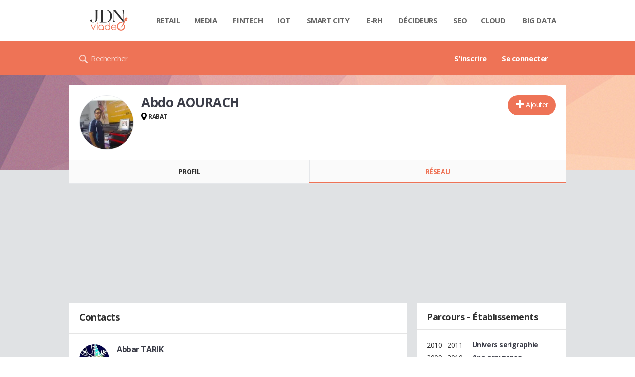

--- FILE ---
content_type: text/html; charset=UTF-8
request_url: https://viadeo.journaldunet.com/p/abdo-aourach-4646441/contacts
body_size: 13865
content:
<!doctype html>
<!--[if lt IE 7 ]> <html xmlns="http://www.w3.org/1999/xhtml" xml:lang="fr" lang="fr" dir="ltr" class="no-js ie6 lt-ie9 lt-ie8 lt-ie7 oldie"> <![endif]-->
<!--[if IE 7 ]>    <html xmlns="http://www.w3.org/1999/xhtml" xml:lang="fr" lang="fr" dir="ltr" class="no-js ie7 lt-ie9 lt-ie8 oldie"> <![endif]-->
<!--[if IE 8 ]>    <html xmlns="http://www.w3.org/1999/xhtml" xml:lang="fr" lang="fr" dir="ltr" class="no-js ie8 lt-ie9 oldie"> <![endif]-->
<!--[if IE 9 ]>    <html xmlns="http://www.w3.org/1999/xhtml" xml:lang="fr" lang="fr" dir="ltr" class="no-js ie9"> <![endif]-->
<!--[if (gt IE 9)|!(IE)]><!--> <html xmlns="http://www.w3.org/1999/xhtml" xml:lang="fr" lang="fr" dir="ltr" class="no-js"> <!--<![endif]-->

<head >

    <meta http-equiv="Content-type" content="text/html; charset=utf-8" />
    <meta http-equiv="X-UA-Compatible" content="IE=edge" />
        <meta name="referrer" content="always" />
        <title>Contacts professionnels de Abdo AOURACH</title>
    <meta property="atm" content="aHR0cDovL3ZpYWRlby5qb3VybmFsZHVuZXQuY29tL3AvYWJkby1hb3VyYWNoLTQ2NDY0NDEvY29udGFjdHM=" /><link rel="canonical" href="https://viadeo.journaldunet.com/p/abdo-aourach-4646441/contacts" /><link href="https://astatic.ccmbg.com/ccmcms_linternaute/dist/external/css/footer.4c998df1c06f15d9e5f5.css" rel="stylesheet" type="text/css" media="all" />
<link href="//fonts.googleapis.com/css2?family=Open+Sans:wght@400;700&display=swap" rel="stylesheet" type="text/css" media="screen" />
<link href="https://akm-static.ccmbg.com/a/aHR0cHM6Ly92aWFkZW8uam91cm5hbGR1bmV0LmNvbS9wL2FiZG8tYW91cmFjaC00NjQ2NDQxL2NvbnRhY3Rz/polyfill.css" rel="stylesheet" type="text/css" media="all" />
<link href="https://astatic.ccmbg.com/copainsdavant.linternaute.com/dist/app/css/legacyViadeo.f89034c17fce890f7a04.css" rel="stylesheet" type="text/css" media="" />
<link href="https://astatic.ccmbg.com/copainsdavant.linternaute.com/dist/app/css/viadeoCSS.1f0b17a301c73cce0b80.css" rel="stylesheet" type="text/css" media="all" />    <!-- Mobile viewport optimized: h5bp.com/viewport -->
    <meta name="viewport" content="width=device-width, initial-scale=1.0">
    <script>
    var dataLayer = [{"appConfig":{"subContainers":["GTM-W4LL24P"]},"site":"viadeo.journaldunet.com","application":"viadeo","environnement":"production","pageType/screenType":"classique","typePage":"classique","sessionType":"nonConnectee","userStatus":"Anonyme","country":"US","level1":"viadeo","pageCategory":"Page de contact"}];

            !function(e){"use strict";var t,n,o,r=function(){},s=Object.getOwnPropertyNames(window.console).reduce((function(e,t){return"function"==typeof console[t]&&(e[t]=r),e}),{}),a=function(){return s},i=e.console;if("object"==typeof e.JSON&&"function"==typeof e.JSON.parse&&"object"==typeof e.console&&"function"==typeof Object.keys){var c={available:["others.catch","others.show"],broadcasted:[]},u={available:["others.catch","others.show"]},d=(t=/^\s+(.*)\s+$/g,n=function(e){return Math.pow(9,e)},o=function(e){return parseInt((e.charCodeAt()<<9)%242)},{get:function(e){e=e.replace(t,"$1");for(var r=[0,0,0],s=0,a=0;s<e.length;s++)a=parseInt(s/r.length),r[s%3]+=parseInt(o(e[s])/n(a));for(s=0;s<r.length;s++)r[s]>255&&(r[s]=255);return r},toRGB:function(e){return"rgb("+e.join(",")+")"},visible:function(e){return e[0]>220||e[1]>220||e[2]>220?[0,0,0]:[255,255,255]}});e.getConsole=function(e){if("string"!=typeof e)throw"getConsole need a tag name (string)";var t=e.split(".");if(function(e){var t,n=e.split(".")[0];-1===c.available.indexOf(n)&&(c.available.push(n),(t=document.createEvent("CustomEvent")).initCustomEvent("getConsole.tag.available",0,0,n),document.dispatchEvent(t)),-1===u.available.indexOf(e)&&(u.available.push(e),(t=document.createEvent("CustomEvent")).initCustomEvent("getConsole.fulltag.available",0,0,n),document.dispatchEvent(t))}(e=t[0]),-1!==c.broadcasted.indexOf(e)){var n=function(e){var t=[],n=[];return e.forEach((function(e){t.push("%c "+e.name+" "),n.push("background-color:"+e.bgColor+";color:"+e.color+";border-radius:2px;")})),[t.join("")].concat(n)}(t.map((function(e){var t=d.get(e);return{name:e,color:d.toRGB(d.visible(t)),bgColor:d.toRGB(t)}}))),o=["log","warn","error","info","group","groupCollapsed","groupEnd"].reduce(((e,t)=>(e[t]=n.reduce(((e,t)=>e.bind(window.console,t)),window.console[t]),e)),{});return Object.keys(i).forEach((function(e){void 0===o[e]&&(o[e]=i[e])})),o}return a()},e.getConsole.tags=c,c.broadcasted=function(){try{var e=localStorage.getItem("getConsole");e=null===e?[]:JSON.parse(e)}catch(t){e=[]}return e}(),-1!==c.broadcasted.indexOf("others.catch")&&(e.console=e.getConsole("others.show"))}else e.getConsole=a}(window),logger={_buffer:[],log:function(){"use strict";this._buffer.push(arguments)}},function(e){"use strict";var t={domains:["hpphmfubhnbobhfs","bnb{po.betztufn","beoyt","epvcmfdmjdl","hpphmftzoejdbujpo","wjefptufq","s77ofu","ufbet","vosvmznfejb","tnbsubetfswfs","tljnsftpvsdft","{fcftupg","uumce","hpphmfbqjt","wjefpqmb{b","hpphmfbetfswjdft","fggfdujwfnfbtvsf","pvucsbjo","ubcppmb"],classes:"ufyuBe!BeCpy!qvc`411y361!qvc`411y361n!qvc`839y:1!ufyu.be!ufyuBe!Mjhbuvt!ufyu`be!ufyu`bet!ufyu.bet!ufyu.be.mjolt",event:{category:"pbt`mpbefe",action:"gbjm"}},n=e.getConsole("inObs"),o=0,r={},s=function(e,t){return t=t||1,e.split("").map((function(e){return String.fromCharCode(e.charCodeAt()+t)})).join("")},a=[];e.integrityObserver={state:{net:null,dom:null,perf:null},corrupted:0,listen:function(e){this.corrupted?e(this.state):a.push(e)},sendToListeners:function(){a.forEach(function(e){e(this.state)}.bind(this))},reportCorruption:function(){var e=function(){"undefined"!=typeof ga?ga("send",{hitType:"event",eventCategory:s(t.event.category,-1),eventAction:s(t.event.action,-1),nonInteraction:1}):setTimeout(e,100)};e()},reportListCorruption:function(){var e,t=[];for(e in this.state)this.state[e]&&t.push(e);t.length>0&&((new Image).src="https://lists.ccmbg.com/st?t="+encodeURIComponent(t.join(","))+"&d="+window.location.host.split(/\./).slice(0,-1).join("."))},reportChange:function(){this.sendToListeners(),this.reportCorruption()},init:function(){var e=function(e){return function(t){this.state[e]=t,t&&(!this.corrupted&&this.reportChange(),this.corrupted=1)}.bind(this)};!function(e){if("undefined"!=typeof MutationObserver){var n=document.createElement("div"),o=document.getElementsByTagName("html")[0],r={},a={childList:1,attributes:1,characterData:1,subtree:1},i=0,c=new MutationObserver((function(t){t.forEach((function(t){"style"===t.attributeName&&(c.disconnect(),"none"===t.target.style.display&&!e.called&&(e.called=1)&&e.call(r,1))}))})),u=new MutationObserver((function(t){t.forEach((function(t){try{if("childList"===t.type&&"HTML"===t.target.nodeName&&t.addedNodes.length&&"BODY"===t.addedNodes[0].nodeName&&!i){i=1,t.addedNodes[0].appendChild(n);var o=getComputedStyle(n);if(r=t.addedNodes[0],u.disconnect(),/Trident/.test(navigator.userAgent))return void setTimeout((function(){!e.called&&(e.called=1)&&e.call(r,0)}),50);setTimeout((function(){t.addedNodes[0].removeChild(n)}),60),c.disconnect(),e.call(t.addedNodes[0],"none"===o.getPropertyValue("display")||/url\("about:abp/.test(o.getPropertyValue("-moz-binding")))}}catch(e){}}))}));n.className=s(t.classes,-1),n.style.display="block",u.observe(o,a),c.observe(n,a)}else e.call(0,0)}(e.call(this,"dom")),function(e,a){if("undefined"!=typeof MutationObserver&&void 0!==URL.prototype){var i=document.getElementsByTagName("html")[0],c=0,u=new MutationObserver((function(i){i.forEach((function(i){try{var d,l,f,p="",g=new Date,h=function(){};if("childList"===i.type&&i.addedNodes.length&&void 0!==(d=i.addedNodes[0]).src&&("SCRIPT"===(p=d.nodeName)||"IFRAME"===p)){try{l=new URL(d.src),f=l&&l.host?l.host.split(/\./).slice(-2).shift():null}catch(e){}h=i.addedNodes[0].onerror,i.addedNodes[0].onerror=function(){try{n.warn("Missing script",d.src),!c&&f&&-1!==t.domains.indexOf(s(f))&&(new Date).getTime()-g.getTime()<1500&&(n.warn("Integrity violation on ",d.src," not observing anymore !"),u.disconnect(),c=1,e(1)),"function"==typeof h&&h.apply(this,Array.prototype.slice.call(arguments))}catch(e){}},"function"==typeof performance.getEntriesByType&&o<2&&"SCRIPT"===p&&-1!==t.domains.indexOf(s(f))&&(void 0===r[f]||"hpphmfubhnbobhfs"===s(f))&&(r[f]=1,i.addedNodes[0].addEventListener("load",(function(){-1===performance.getEntriesByType("resource").map((function(e){return e.name})).indexOf(d.src)&&2==++o&&(u.disconnect(),a(1))})))}}catch(e){}}))}));u.observe(i,{childList:1,attributes:1,characterData:1,subtree:1})}else e.call(0,0)}(e.call(this,"net"),e.call(this,"perf")),window.addEventListener("load",function(){this.reportListCorruption()}.bind(this))}},"function"==typeof Object.bind&&e.integrityObserver.init()}(window),function(e,t,n,o){"use strict";void 0===e._gtm&&(e._gtm={events:{on:[],ready:[],readyAll:[],trigger:function(e){this._trigger.push(e)},_trigger:[]},versions:{},onReady:[]}),void 0===e._gtm.versions&&(e._gtm.versions={}),e._gtm.versions.staticheader=1,e._gtm.state="loading";var r=dataLayer[0].appConfig,s=["GTM-N4SNZN"],a=r.subContainers||[],i=e.getConsole("GTM").log,c=function(e){if(void 0!==t.dispatchEvent){var n=null;"function"==typeof Event?n=new Event(e):(n=t.createEvent("Event")).initEvent(e,0,0),t.dispatchEvent(n)}},u=function(){u.state++,u.state===s.length&&(e._gtm.state="loaded",c("gtm.loaded"))},d=function(){e._gtm.state="error",c("gtm.error"),l.clearWorkspacesInfo(this)};u.state=0,s=s.concat(a),i("Loading sub containers:",a);var l={infoKey:"ccm_gtm_workspaces",workspacesInfo:{},fetchWorkspacesInfo:function(){try{this.workspacesInfo=this.getInfoFromQuerystring()||this.getInfoFromCookie()||{}}catch(e){console.error("Cannot get workspaces info.",e)}},parseWorkspacesInfo:function(e){for(var t={},n=e.split("|"),o=0;o<n.length;o++){var r=n[o].split("::");3===r.length&&(t[r[0]]={container:r[0],workspace:r[1],auth:r[2]})}return t},removeInfoFromQuerystring:function(){if(""===e.location.search)return"";for(var t=e.location.search.substring(1).split("&"),n=[],o=0;o<t.length;o++){t[o].split("=")[0]!==this.infoKey&&n.push(t[o])}return"?"+n.join("&")},generatePreviewQuery:function(e){try{var t=this.workspacesInfo[e];return t?(i("["+t.container+'] loading custom workspace "'+t.workspace+'"'),dataLayer[0].appConfig.previewWorkspaces=dataLayer[0].appConfig.previewWorkspaces||[],dataLayer[0].appConfig.previewWorkspaces.push(t),"&gtm_auth="+t.auth+"&gtm_preview="+t.workspace+"&gtm_cookies_win=x"):""}catch(t){return console.error('Cannot generate preview query for container "'+e+'"',t),""}},getInfoFromQuerystring:function(){for(var t=(e.location.search||"").substring(1).split("&"),n=0;n<t.length;n++){var o=t[n].split("=");if(decodeURIComponent(o[0])===this.infoKey)return this.parseWorkspacesInfo(decodeURIComponent(o[1]))}return null},getInfoFromCookie:function(){try{var t=e.document.cookie.match("(^|;) ?"+this.infoKey+"=([^;]*)(;|$)");if(t)return this.parseWorkspacesInfo(decodeURIComponent(t[2]))}catch(e){}return null},clearWorkspacesInfo:function(t){try{var n=t.getAttribute("data-id");if(this.workspacesInfo[n]){i('Cannot load container "'+n+'". Clearing cookie and querystring param...');var o=e.location.hostname.split("."),r=o.length;o=r>2&&"br"===o[r-1]&&"com"===o[r-2]?o.slice(-3).join("."):o.slice(-2).join("."),document.cookie=this.infoKey+"=; domain= "+o+"; path=/; expires=Thu, 01 Jan 1970 00:00:01 GMT;";var s=this.removeInfoFromQuerystring();e.location.search=s}}catch(e){console.error("Cannot clear workspaces info.",e)}}};l.fetchWorkspacesInfo();for(var f=0,p=s.length;f<p;++f){e[o]=e[o]||[],e[o].push({"gtm.start":(new Date).getTime(),event:"gtm.js"});var g=l.generatePreviewQuery(s[f]),h=t.getElementsByTagName(n)[0],m=t.createElement(n);m.async=1,m.onload=u,m.onerror=d,m.setAttribute("data-id",s[f]),m.src="https://www.googletagmanager.com/gtm.js?id="+s[f]+g,h.parentNode.insertBefore(m,h)}}(window,document,"script","dataLayer"),OAS_AD_BUFFER=[],OAS_AD=function(){OAS_AD_BUFFER.push(Array.prototype.slice.call(arguments))},function(e){"use strict";function t(t){t instanceof ErrorEvent&&e._gtm.errors.push({message:t.message,stack:t.error?t.error.stack:void 0,name:t.error?t.error.name:void 0,filename:t.filename,line:t.lineno,column:t.colno})}function n(t){t.reason instanceof Error?e._gtm.errors.push({message:t.reason.message,stack:t.reason.stack,name:t.reason.name,promise:1,filename:t.reason.filename,line:t.reason.lineno,column:t.reason.colno}):e._gtm.errors.push({message:t.reason,promise:1})}e._gtm=e._gtm||{},e._gtm.errors=[],e._gtm.errors.types=[],e._gtm.errors.types.push({type:"error",callback:t}),e.addEventListener("error",t),e._gtm.errors.types.push({type:"unhandledrejection",callback:n}),e.addEventListener("unhandledrejection",n)}(window);    

    dataLayer.push({event: "app.config", appConfig :{asl : {screens: {"mobile":{"max":480,"invcode":"mobile","client":"appnexus"},"tablet":{"min":480,"max":1024,"invcode":"tablet","client":"appnexus"},"desktop":{"min":1024,"invcode":"desktop","client":"appnexus"}},positions: {"Top":{"insve":false,"mapping":{"mobile":{"name":"mban_atf","sizes":[[320,50],[1600,451]]},"tablet":{"name":"mban_atf","sizes":[[728,90],[1000,90],[1000,250],[1000,300],[970,250],[960,90],[960,200],[970,90],[970,200],[970,250],[728,91],[1000,91],[1000,251],[1000,301],[970,251],[960,91],[960,201],[970,91],[970,201],[970,251],[1000,260],[1000,261],[1600,451]]},"desktop":{"name":"mban_atf","sizes":[[728,90],[1000,90],[1000,250],[1000,300],[970,250],[960,90],[960,200],[970,90],[970,200],[970,250],[728,91],[1000,91],[1000,251],[1000,301],[970,251],[960,91],[960,201],[970,91],[970,201],[970,251],[1000,260],[1000,261],[1600,451]]}}},"x01":{"insve":false,"mapping":[]},"x02":{"insve":false,"mapping":{"mobile":{"name":"special","sizes":[[4,4],[320,480]],"interstitial":true},"tablet":{"name":"habillage_atf","sizes":[[2,1],[1800,1000]]},"desktop":{"name":"habillage_atf","sizes":[[2,1],[1800,1000]]}}},"TopLeft":{"insve":true,"mapping":{"tablet":{"name":"special","sizes":[[4,4]],"mediaType":["banner"]},"desktop":{"name":"special","sizes":[[4,4]],"mediaType":["banner"]}}},"Right":{"insve":false,"mapping":{"desktop":{"name":"pave_atf","sizes":[[300,250],[300,600],[300,900],[300,1050],[300,251],[300,601],[300,901],[300,1051]]}}},"Position1":{"insve":false,"mapping":[]}},clients: {"appnexus":{"partners":true,"loaded":2}},sitepage: 'fr_viadeo_divers',keywords: []}}});
</script>
    <link rel="shortcut icon" href="https://bstatic.ccmbg.com/viadeo.journaldunet.com/faviconViadeo.ico" />    <link rel="search" type="application/opensearchdescription+xml" href="/litesearch.xml" title="Viadeo" />
    
    <!--[if lt IE 9]>
    <script src="http://html5shim.googlecode.com/svn/trunk/html5.js"></script>
    <![endif]-->
    <!--[if lte IE 9]>
    <link rel="stylesheet" href="https://static.ccmbg.com/www.linternaute.com/asset/css?m=ie9&v=201604141435" />
    <![endif]-->

</head>

<img alt="logo" src="https://akm-static.ccmbg.com/a/aHR0cHM6Ly92aWFkZW8uam91cm5hbGR1bmV0LmNvbS9wL2FiZG8tYW91cmFjaC00NjQ2NDQxL2NvbnRhY3Rz/alpha.png" style="position: absolute;">

<header class="app_header" role="banner">
    <div class="header_top">
        <div class="layout">
            <nav role="navigation">
                <ul class="header_nav">
                    <li class="nav_home">
                        <a class="logo" href="https://viadeo.journaldunet.com/">
                            <img src="https://bstatic.ccmbg.com/viadeo.journaldunet.com/img/viadeo/logo-viadeo.svg?1" width="110" alt="Viadeo JDN">
                        </a>
                    </li>
                    <li class="app_channel_retail">
                        <a href="https://www.journaldunet.com/retail/">Retail</a>
                    </li>
                    <li class="app_channel_media">
                        <a href="https://www.journaldunet.com/media/">Media</a>
                    </li>
                    <li class="app_channel_ebusiness-le-net-fintech">
                        <a href="https://www.journaldunet.com/ebusiness/le-net/fintech/">Fintech</a>
                    </li>
                    <li class="app_channel_iot">
                        <a href="https://www.journaldunet.com/iot/">IOT</a>
                    </li>
                    <li class="app_channel_smart-city">
                        <a href="https://www.journaldunet.com/smart-city/">Smart city</a>
                    </li>
                    <li class="app_channel_e-rh">
                        <a href="https://www.journaldunet.com/e-rh/">E-rh</a>
                    </li>
                    <li class="app_channel_decideurs">
                        <a href="https://www.journaldunet.com/decideurs/">Décideurs</a>
                    </li>
                    <li class="app_channel_solutions-seo-referencement">
                        <a href="https://www.journaldunet.com/solutions/seo-referencement/">SEO</a>
                    </li>
                    <li class="app_channel_solutions-cloud-computing">
                        <a href="https://www.journaldunet.com/solutions/cloud-computing/">Cloud</a>
                    </li>
                    <li class="app_channel_solutions-analytics-big-data">
                        <a href="https://www.journaldunet.com/solutions/analytics/big-data/">Big data</a>
                    </li>

                    <li class="app_header__plus">
                        <div class="header__subnav jDropBox">
                            <ul>
                                <li class="app_channel_retail">
                                    <a href="https://www.journaldunet.com/retail/">Retail</a>
                                </li>
                                <li class="app_channel_media">
                                    <a href="https://www.journaldunet.com/media/">Media</a>
                                </li>
                                <li class="app_channel_ebusiness-le-net-fintech">
                                    <a href="https://www.journaldunet.com/ebusiness/le-net/fintech/">Fintech</a>
                                </li>
                                <li class="app_channel_iot">
                                    <a href="https://www.journaldunet.com/iot/">IOT</a>
                                </li>
                                <li class="app_channel_smart-city">
                                    <a href="https://www.journaldunet.com/smart-city/">Smart city</a>
                                </li>
                                <li class="app_channel_e-rh">
                                    <a href="https://www.journaldunet.com/e-rh/">E-rh</a>
                                </li>
                                <li class="app_channel_decideurs">
                                    <a href="https://www.journaldunet.com/decideurs/">Décideurs</a>
                                </li>
                                <li class="app_channel_solutions-seo-referencement">
                                    <a href="https://www.journaldunet.com/solutions/seo-referencement/">SEO</a>
                                </li>
                                <li class="app_channel_solutions-cloud-computing">
                                    <a href="https://www.journaldunet.com/solutions/cloud-computing/">Cloud</a>
                                </li>
                                <li class="app_channel_solutions-analytics-big-data">
                                    <a href="https://www.journaldunet.com/solutions/analytics/big-data/">Big data</a>
                                </li>
                                <li class="app_channel_adtech">
                                    <a href="https://www.journaldunet.com/adtech/">Adtech</a>
                                </li>
                                <li class="app_channel_e-sante">
                                    <a href="https://www.journaldunet.com/e-sante/">e-Santé</a>
                                </li>
                                <li class="app_channel_foodtech">
                                    <a href="https://www.journaldunet.com/foodtech/">Foodtech</a>
                                </li>
                                <li class="app_channel_management">
                                    <a href="https://www.journaldunet.com/management/">Management</a>
                                </li>
                                <li class="app_channel_martech">
                                    <a href="https://www.journaldunet.com/martech/">Martech</a>
                                </li>
                                <li class="app_channel_patrimoine">
                                    <a href="https://www.journaldunet.com/patrimoine/">Patrimoine</a>
                                </li>
                                <li class="app_channel_media-publishers">
                                    <a href="https://www.journaldunet.com/media/publishers/">Publishers</a>
                                </li>
                                <li class="app_channel_transport-intelligent">
                                    <a href="https://www.journaldunet.com/transport-intelligent/">Transport intelligent</a>
                                </li>
                                <li class="app_channel_webtech">
                                    <a href="https://www.journaldunet.com/webtech/">Webtech</a>
                                </li>
                            </ul>
                        </div>
                    </li>
                </ul>
            </nav>
        </div>
    </div>
    <div class="header_bottom">
        <div class="layout">
            <a class="logo" href="https://viadeo.journaldunet.com/">
                <img src="https://bstatic.ccmbg.com/viadeo.journaldunet.com/img/viadeo/logo-viadeo.svg?1" width="110" alt="Viadeo JDN">
            </a>
                        <nav role="navigation" class="header_menu">
                <ul class="header_nav">
                                            <li>
                            <a href="https://viadeo.journaldunet.com/">S'inscrire</a>
                        </li>
                                                <li>
                            <a href="https://viadeo.journaldunet.com/p/login">Se connecter</a>
                        </li>
                                        </ul>
            </nav>
            <div class="header_search">
                <a href="https://viadeo.journaldunet.com/s" class="ico--search">Rechercher</a>
            </div>
        </div>
    </div>
</header>
<header class="ccmcss_rwd_header" id="jHeader2016">
    <div class="ccmcss_rwd_header__top">
        <a href="/" class="ccmcss_rwd_header__logo">
            <img src="https://bstatic.ccmbg.com/viadeo.journaldunet.com/img/viadeo/logo-viadeo.svg?1" width="110" alt="Viadeo JDN">
        </a>
        <div>
            <!--<a class="ccmcss_rwd_header__burger" id="jOpenAppBurger" href="javascript:void(0)">Menu</a>-->
            <span class="jDropBtn jDropMenuBtn app_header__click_trigger" data-target="header_nav" id="jOpenAppBurger">
                <span>Menu</span>
                <svg class="svg_icon svg_icon--cross" viewBox="0 0 440.307 440.307">
                    <g class="svg_icon_g" fill="#000">
                        <polygon points="440.307,58.583 381.723,0 220.153,161.57 58.584,0 0,58.583 161.569,220.153 0,381.723 58.584,440.307    220.153,278.736 381.723,440.307 440.307,381.723 278.736,220.153"/>
                    </g>
                </svg>
            </span>
                            <div class="app_header_log__connected--menu">
                    <a rel="nofollow" href="https://viadeo.journaldunet.com/p/login" class="login"><svg viewBox="-73 204.9 448 432" class="svg_icon svg_icon--user"><path class="svg_icon_g svg_icon_path" d="M206.4 508.3c-11.1-1.8-11.3-32.2-11.3-32.2s32.5-32.2 39.6-75.4c19 0 30.8-46 11.8-62.1.8-17 24.5-133.7-95.4-133.7S54.8 321.5 55.6 338.6c-19 16.2-7.3 62.1 11.8 62.1 7.1 43.2 39.6 75.4 39.6 75.4s-.3 30.4-11.3 32.2C60 513.9-73 572.6-73 636.9h448c0-64.3-133-123-168.6-128.6z"></path></svg><span>Connexion</span></a>
                </div>
            
            <a class="ccmcss_rwd_header__search" href="https://viadeo.journaldunet.com/s"><svg viewBox="-281 404.9 32 32" class="svg_icon svg_icon--search"><path class="svg_icon_g" d="M-280 432.1c-1.2 1.1-1.3 2.9-.2 4s2.9 1 4-.2l6.4-7.6c.7-.8 1-1.6 1-2.3 2.1 1.8 4.8 2.9 7.8 2.9 6.6 0 12-5.4 12-12s-5.4-12-12-12-12 5.4-12 12c0 3 1.1 5.7 2.9 7.8-.7 0-1.5.3-2.3 1l-7.6 6.4zm11-15.2c0-4.4 3.6-8 8-8s8 3.6 8 8-3.6 8-8 8-8-3.6-8-8z"></path></svg></a>
        </div>

    </div>
</header><body class="channel-viadeo">
    <div class="layout--flexbox">
        <div id="fb-root"></div>
        <div id="globalmsg" class="loadTop" style="display:none"></div>
        
    <section class="app_cartouche" itemscope itemtype="http://schema.org/Person">
        <div class="layout layout_ct">
            <div class="grid_line gutter grid--norwd">
                <div class="grid_left">
                    <a class="fancy" href="https://image-uviadeo.journaldunet.com/image/450/1876567129/1851617.jpg"
                       title="Abdo AOURACH">
                        <figure class="jLogo ">
                            <img itemprop="image"                                 src="https://image-uviadeo.journaldunet.com/image/140/1876567129/1851617.jpg" width="110"
                                 height="146" style="top:25%; margin-top:-36px">
                            <figcaption itemprop="name">Abdo AOURACH</figcaption>
                        </figure>
                    </a>
                </div>
                <div class="grid_last">
                                        <div class="app_cartouche__actions">
                        <a href="/p/login?txtUrl=%2Fp%2Fabdo-aourach-4646441" class="  app_btn_1" data-id = "4646441" rel = "nofollow" title = "Ajouter"  data-icomoon = "&#59138;"aria-hidden = "true">Ajouter</a>                                            </div>
                                        <header>
                       <h1>Abdo AOURACH                           </h1>
                                            </header>
                     
                                                <p><strong class="ico--geoloc">RABAT</strong></p>
                                            
                    
                    
                                    </div>
            </div>
        </div>
    </section>
    <nav class="app_tabs__nav">
        <ul>
            <li >
                <a href="/p/abdo-aourach-4646441" id="jTrackProfilNav">Profil</a>
            </li>
            <li class="app_selected">
                                <a href="/p/abdo-aourach-4646441/contacts" id="jTrackFriendNav">Réseau</a>
            </li>
        </ul>
    </nav>
            <div class="app_layout">
            <div class="app_layout_ct">

                                    <div class="layout_ct__grid">
                        
                                                    <div class="ccmcss_oas_top">
                            <div id="ctn_top"><div id="ba_top" class="ba top"><div id="baaw_top" class="ba_ad_word"></div><script>OAS_AD('Top');</script></div></div>                            </div>
                                                    <section class="jListContainerCopains app_content_box">
        <h2 class="app_title_1">
            <span class="app_nav_tab_title__ct"><span>Contacts</span></span>
            <span class="app_nav_tab_title__separator"></span>
        </h2>
        
            <ul class="viadeo_list_network">

                
                    <li data-id-user="180618" data-type="list" class="jRelationList">
                        <div class="grid_line gutter grid--norwd">
                                                        <div class="grid_left">
                                <figure style="background-image: url(https://image-uviadeo.journaldunet.com/image/75/1967740316/1947688.jpg)"></figure>                            </div>

                            <div class="grid_left w50">
                                <h3>
                                    <a class="jTinyProfileUser notip"
                                       href="/p/abbar-tarik-180618"
                                       title="Abbar TARIK"
                                       data-tid="180618"
                                    >Abbar TARIK</a>
                                </h3>
                                                            </div>
                            <div class="grid_last">
                                <span class="viadeo_list_network__role"></span>&nbsp;
                            </div>
                        </div>
                    </li>
                
                    <li data-id-user="1193879" data-type="list" class="jRelationList">
                        <div class="grid_line gutter grid--norwd">
                                                        <div class="grid_left">
                                <figure style="background-image: url(https://image-uviadeo.journaldunet.com/image/75/1092166905/2125430.jpg)"></figure>                            </div>

                            <div class="grid_left w50">
                                <h3>
                                    <a class="jTinyProfileUser notip"
                                       href="/p/abdallah-dargui-1193879"
                                       title="Abdallah DARGUI"
                                       data-tid="1193879"
                                    >Abdallah DARGUI</a>
                                </h3>
                                                            </div>
                            <div class="grid_last">
                                <span class="viadeo_list_network__role"></span>&nbsp;
                            </div>
                        </div>
                    </li>
                
                    <li data-id-user="1594705" data-type="list" class="jRelationList">
                        <div class="grid_line gutter grid--norwd">
                                                        <div class="grid_left">
                                <figure style="background-image: url(https://image-uviadeo.journaldunet.com/image/75/1052195235/1796335.jpg)"></figure>                            </div>

                            <div class="grid_left w50">
                                <h3>
                                    <a class="jTinyProfileUser notip"
                                       href="/p/abdaziz-aziz-1594705"
                                       title="Abdaziz AZIZ"
                                       data-tid="1594705"
                                    >Abdaziz AZIZ</a>
                                </h3>
                                                            </div>
                            <div class="grid_last">
                                <span class="viadeo_list_network__role"></span>&nbsp;
                            </div>
                        </div>
                    </li>
                
                    <li data-id-user="2020436" data-type="list" class="jRelationList">
                        <div class="grid_line gutter grid--norwd">
                                                        <div class="grid_left">
                                <figure style="background-image: url(https://image-uviadeo.journaldunet.com/image/75/1657045112/1796419.jpg)"></figure>                            </div>

                            <div class="grid_left w50">
                                <h3>
                                    <a class="jTinyProfileUser notip"
                                       href="/p/abdelatif-arab-2020436"
                                       title="Abdelatif ARAB"
                                       data-tid="2020436"
                                    >Abdelatif ARAB</a>
                                </h3>
                                                            </div>
                            <div class="grid_last">
                                <span class="viadeo_list_network__role"></span>&nbsp;
                            </div>
                        </div>
                    </li>
                
                    <li data-id-user="4474288" data-type="list" class="jRelationList">
                        <div class="grid_line gutter grid--norwd">
                                                        <div class="grid_left">
                                <figure style="background-image: url(https://image-uviadeo.journaldunet.com/image/75/1521356020/2050929.jpg)"></figure>                            </div>

                            <div class="grid_left w50">
                                <h3>
                                    <a class="jTinyProfileUser notip"
                                       href="/p/abdelbar-zouaka-4474288"
                                       title="Abdelbar ZOUAKA"
                                       data-tid="4474288"
                                    >Abdelbar ZOUAKA</a>
                                </h3>
                                                            </div>
                            <div class="grid_last">
                                <span class="viadeo_list_network__role"></span>&nbsp;
                            </div>
                        </div>
                    </li>
                
                    <li data-id-user="960208" data-type="list" class="jRelationList">
                        <div class="grid_line gutter grid--norwd">
                                                        <div class="grid_left">
                                <figure style="background-image: url(https://image-uviadeo.journaldunet.com/image/75/1978078006/2467701.jpg)"></figure>                            </div>

                            <div class="grid_left w50">
                                <h3>
                                    <a class="jTinyProfileUser notip"
                                       href="/p/abdelghafour-essalhi-960208"
                                       title="Abdelghafour ESSALHI"
                                       data-tid="960208"
                                    >Abdelghafour ESSALHI</a>
                                </h3>
                                                            </div>
                            <div class="grid_last">
                                <span class="viadeo_list_network__role"></span>&nbsp;
                            </div>
                        </div>
                    </li>
                
                    <li data-id-user="1977097" data-type="list" class="jRelationList">
                        <div class="grid_line gutter grid--norwd">
                                                        <div class="grid_left">
                                <figure style="background-image: url(https://viadeo.journaldunet.com/skin/common/img/viadeo/man/anonymousS.jpg)"></figure>                            </div>

                            <div class="grid_left w50">
                                <h3>
                                    <a class="jTinyProfileUser notip"
                                       href="/p/abdelghani-1977097"
                                       title="Abdelghani .........."
                                       data-tid="1977097"
                                    >Abdelghani ..........</a>
                                </h3>
                                                            </div>
                            <div class="grid_last">
                                <span class="viadeo_list_network__role"></span>&nbsp;
                            </div>
                        </div>
                    </li>
                
                    <li data-id-user="1720889" data-type="list" class="jRelationList">
                        <div class="grid_line gutter grid--norwd">
                                                        <div class="grid_left">
                                <figure style="background-image: url(https://image-uviadeo.journaldunet.com/image/75/1710633355/1446974.jpg)"></figure>                            </div>

                            <div class="grid_left w50">
                                <h3>
                                    <a class="jTinyProfileUser notip"
                                       href="/p/abdelhadi-bendehmane-1720889"
                                       title="Abdelhadi         BENDEHMANE "
                                       data-tid="1720889"
                                    >Abdelhadi         BENDEHMANE </a>
                                </h3>
                                                            </div>
                            <div class="grid_last">
                                <span class="viadeo_list_network__role"></span>&nbsp;
                            </div>
                        </div>
                    </li>
                
                    <li data-id-user="3956301" data-type="list" class="jRelationList">
                        <div class="grid_line gutter grid--norwd">
                                                        <div class="grid_left">
                                <figure style="background-image: url(https://image-uviadeo.journaldunet.com/image/75/1656968522/2439424.jpg)"></figure>                            </div>

                            <div class="grid_left w50">
                                <h3>
                                    <a class="jTinyProfileUser notip"
                                       href="/p/abdelhak-bouyahyaoui-3956301"
                                       title="Abdelhak BOUYAHYAOUI"
                                       data-tid="3956301"
                                    >Abdelhak BOUYAHYAOUI</a>
                                </h3>
                                                            </div>
                            <div class="grid_last">
                                <span class="viadeo_list_network__role"></span>&nbsp;
                            </div>
                        </div>
                    </li>
                
                    <li data-id-user="1906996" data-type="list" class="jRelationList">
                        <div class="grid_line gutter grid--norwd">
                                                        <div class="grid_left">
                                <figure style="background-image: url(https://image-uviadeo.journaldunet.com/image/75/1401531257/1496651.jpg)"></figure>                            </div>

                            <div class="grid_left w50">
                                <h3>
                                    <a class="jTinyProfileUser notip"
                                       href="/p/abdelhak-hamdoun-1906996"
                                       title="Abdelhak HAMDOUN"
                                       data-tid="1906996"
                                    >Abdelhak HAMDOUN</a>
                                </h3>
                                                            </div>
                            <div class="grid_last">
                                <span class="viadeo_list_network__role"></span>&nbsp;
                            </div>
                        </div>
                    </li>
                
                    <li data-id-user="5140458" data-type="list" class="jRelationList">
                        <div class="grid_line gutter grid--norwd">
                                                        <div class="grid_left">
                                <figure style="background-image: url(https://image-uviadeo.journaldunet.com/image/75/1503020556/1569053.jpg)"></figure>                            </div>

                            <div class="grid_left w50">
                                <h3>
                                    <a class="jTinyProfileUser notip"
                                       href="/p/abdelilah-jamouhi-5140458"
                                       title="Abdelilah JAMOUHI"
                                       data-tid="5140458"
                                    >Abdelilah JAMOUHI</a>
                                </h3>
                                                            </div>
                            <div class="grid_last">
                                <span class="viadeo_list_network__role"></span>&nbsp;
                            </div>
                        </div>
                    </li>
                
                    <li data-id-user="4258836" data-type="list" class="jRelationList">
                        <div class="grid_line gutter grid--norwd">
                                                        <div class="grid_left">
                                <figure style="background-image: url(https://image-uviadeo.journaldunet.com/image/75/1631276198/2309123.jpg)"></figure>                            </div>

                            <div class="grid_left w50">
                                <h3>
                                    <a class="jTinyProfileUser notip"
                                       href="/p/abdelilah-outifaout-4258836"
                                       title="Abdelilah OUTIFAOUT"
                                       data-tid="4258836"
                                    >Abdelilah OUTIFAOUT</a>
                                </h3>
                                                            </div>
                            <div class="grid_last">
                                <span class="viadeo_list_network__role"></span>&nbsp;
                            </div>
                        </div>
                    </li>
                
                    <li data-id-user="4199469" data-type="list" class="jRelationList">
                        <div class="grid_line gutter grid--norwd">
                                                        <div class="grid_left">
                                <figure style="background-image: url(https://viadeo.journaldunet.com/skin/common/img/viadeo/man/anonymousS.jpg)"></figure>                            </div>

                            <div class="grid_left w50">
                                <h3>
                                    <a class="jTinyProfileUser notip"
                                       href="/p/abdelilah-telidi-4199469"
                                       title="Abdelilah TELIDI"
                                       data-tid="4199469"
                                    >Abdelilah TELIDI</a>
                                </h3>
                                                            </div>
                            <div class="grid_last">
                                <span class="viadeo_list_network__role"></span>&nbsp;
                            </div>
                        </div>
                    </li>
                
                    <li data-id-user="4658902" data-type="list" class="jRelationList">
                        <div class="grid_line gutter grid--norwd">
                                                        <div class="grid_left">
                                <figure style="background-image: url(https://image-uviadeo.journaldunet.com/image/75/1049776771/186744.jpg)"></figure>                            </div>

                            <div class="grid_left w50">
                                <h3>
                                    <a class="jTinyProfileUser notip"
                                       href="/p/abdelillah-atid-atid-nextconsulting-org-4658902"
                                       title="Abdelillah ATID       ATID@NEXTCONSULTING.ORG"
                                       data-tid="4658902"
                                    >Abdelillah ATID       ATID@NEXTCONSULTING.ORG</a>
                                </h3>
                                                            </div>
                            <div class="grid_last">
                                <span class="viadeo_list_network__role"></span>&nbsp;
                            </div>
                        </div>
                    </li>
                
                    <li data-id-user="135807" data-type="list" class="jRelationList">
                        <div class="grid_line gutter grid--norwd">
                                                        <div class="grid_left">
                                <figure style="background-image: url(https://image-uviadeo.journaldunet.com/image/75/1329200236/2083459.jpg)"></figure>                            </div>

                            <div class="grid_left w50">
                                <h3>
                                    <a class="jTinyProfileUser notip"
                                       href="/p/abd-el-jabbar-makroum-135807"
                                       title="Abd El Jabbar MAKROUM"
                                       data-tid="135807"
                                    >Abd El Jabbar MAKROUM</a>
                                </h3>
                                                            </div>
                            <div class="grid_last">
                                <span class="viadeo_list_network__role"></span>&nbsp;
                            </div>
                        </div>
                    </li>
                
                    <li data-id-user="5069106" data-type="list" class="jRelationList">
                        <div class="grid_line gutter grid--norwd">
                                                        <div class="grid_left">
                                <figure style="background-image: url(https://viadeo.journaldunet.com/skin/common/img/viadeo/man/anonymousS.jpg)"></figure>                            </div>

                            <div class="grid_left w50">
                                <h3>
                                    <a class="jTinyProfileUser notip"
                                       href="/p/abdeljalil-abboud-5069106"
                                       title="Abdeljalil ABBOUD"
                                       data-tid="5069106"
                                    >Abdeljalil ABBOUD</a>
                                </h3>
                                                            </div>
                            <div class="grid_last">
                                <span class="viadeo_list_network__role"></span>&nbsp;
                            </div>
                        </div>
                    </li>
                
                    <li data-id-user="937619" data-type="list" class="jRelationList">
                        <div class="grid_line gutter grid--norwd">
                                                        <div class="grid_left">
                                <figure style="background-image: url(https://image-uviadeo.journaldunet.com/image/75/1146222427/2249493.jpg)"></figure>                            </div>

                            <div class="grid_left w50">
                                <h3>
                                    <a class="jTinyProfileUser notip"
                                       href="/p/abdeljalil-hayari-937619"
                                       title="Abdeljalil HAYARI"
                                       data-tid="937619"
                                    >Abdeljalil HAYARI</a>
                                </h3>
                                                            </div>
                            <div class="grid_last">
                                <span class="viadeo_list_network__role"></span>&nbsp;
                            </div>
                        </div>
                    </li>
                
                    <li data-id-user="4812663" data-type="list" class="jRelationList">
                        <div class="grid_line gutter grid--norwd">
                                                        <div class="grid_left">
                                <figure style="background-image: url(https://image-uviadeo.journaldunet.com/image/75/1478438628/279273.jpg)"></figure>                            </div>

                            <div class="grid_left w50">
                                <h3>
                                    <a class="jTinyProfileUser notip"
                                       href="/p/abdelkabir-essakhi-4812663"
                                       title="Abdelkabir ESSAKHI"
                                       data-tid="4812663"
                                    >Abdelkabir ESSAKHI</a>
                                </h3>
                                                            </div>
                            <div class="grid_last">
                                <span class="viadeo_list_network__role"></span>&nbsp;
                            </div>
                        </div>
                    </li>
                
                    <li data-id-user="971210" data-type="list" class="jRelationList">
                        <div class="grid_line gutter grid--norwd">
                                                        <div class="grid_left">
                                <figure style="background-image: url(https://image-uviadeo.journaldunet.com/image/75/1520258471/2209271.jpg)"></figure>                            </div>

                            <div class="grid_left w50">
                                <h3>
                                    <a class="jTinyProfileUser notip"
                                       href="/p/abdelkader-ouriqua-971210"
                                       title="Abdelkader OURIQUA"
                                       data-tid="971210"
                                    >Abdelkader OURIQUA</a>
                                </h3>
                                                            </div>
                            <div class="grid_last">
                                <span class="viadeo_list_network__role"></span>&nbsp;
                            </div>
                        </div>
                    </li>
                
                    <li data-id-user="1530914" data-type="list" class="jRelationList">
                        <div class="grid_line gutter grid--norwd">
                                                        <div class="grid_left">
                                <figure style="background-image: url(https://image-uviadeo.journaldunet.com/image/75/1830839798/2119581.jpg)"></figure>                            </div>

                            <div class="grid_left w50">
                                <h3>
                                    <a class="jTinyProfileUser notip"
                                       href="/p/abdelkarim-bouiden-1530914"
                                       title="Abdelkarim BOUIDEN"
                                       data-tid="1530914"
                                    >Abdelkarim BOUIDEN</a>
                                </h3>
                                                            </div>
                            <div class="grid_last">
                                <span class="viadeo_list_network__role"></span>&nbsp;
                            </div>
                        </div>
                    </li>
                
                    <li data-id-user="4743108" data-type="list" class="jRelationList">
                        <div class="grid_line gutter grid--norwd">
                                                        <div class="grid_left">
                                <figure style="background-image: url(https://image-uviadeo.journaldunet.com/image/75/1874494992/1862156.jpg)"></figure>                            </div>

                            <div class="grid_left w50">
                                <h3>
                                    <a class="jTinyProfileUser notip"
                                       href="/p/abdelkhalek-achaach-4743108"
                                       title="Abdelkhalek ACHAACH"
                                       data-tid="4743108"
                                    >Abdelkhalek ACHAACH</a>
                                </h3>
                                                            </div>
                            <div class="grid_last">
                                <span class="viadeo_list_network__role"></span>&nbsp;
                            </div>
                        </div>
                    </li>
                
                    <li data-id-user="62368" data-type="list" class="jRelationList">
                        <div class="grid_line gutter grid--norwd">
                                                        <div class="grid_left">
                                <figure style="background-image: url(https://image-uviadeo.journaldunet.com/image/75/1514261621/2362864.jpg)"></figure>                            </div>

                            <div class="grid_left w50">
                                <h3>
                                    <a class="jTinyProfileUser notip"
                                       href="/p/abdelkrim-bsili-62368"
                                       title="Abdelkrim BSILI*"
                                       data-tid="62368"
                                    >Abdelkrim BSILI*</a>
                                </h3>
                                                            </div>
                            <div class="grid_last">
                                <span class="viadeo_list_network__role"></span>&nbsp;
                            </div>
                        </div>
                    </li>
                
                    <li data-id-user="1013468" data-type="list" class="jRelationList">
                        <div class="grid_line gutter grid--norwd">
                                                        <div class="grid_left">
                                <figure style="background-image: url(https://image-uviadeo.journaldunet.com/image/75/1388705015/2420697.jpg)"></figure>                            </div>

                            <div class="grid_left w50">
                                <h3>
                                    <a class="jTinyProfileUser notip"
                                       href="/p/abdellah-belkhayat-1013468"
                                       title="Abdellah BELKHAYAT"
                                       data-tid="1013468"
                                    >Abdellah BELKHAYAT</a>
                                </h3>
                                                            </div>
                            <div class="grid_last">
                                <span class="viadeo_list_network__role"></span>&nbsp;
                            </div>
                        </div>
                    </li>
                            </ul>
                    <section class="ccmcss_paginator">
                <div class="ccmcss_paginator_prev">
                                            &nbsp;
                                    </div>

                <ul>
                                                <li class="current"> <span>1</span> </li>
                        
                                                <li> <a href="?page=2"><span>2</span></a> </li>
                        
                                                <li> <a href="?page=3"><span>3</span></a> </li>
                        
                                                <li> <a href="?page=4"><span>4</span></a> </li>
                        
                                                <li> <a href="?page=5"><span>5</span></a> </li>
                        
                                                <li> <a href="?page=6"><span>6</span></a> </li>
                        
                                            <li> ... <a href="?page=29"><span> 29</span></a> </li>
                                    </ul>

                <div class="ccmcss_paginator_next">
                                            <a href="?page=2" data-relTmp="next">Suivant</a>
                                    </div>
            </section>
            </section>

                            <div class="app_layout_right">
                                <div class="jSticker" data-stickto=".app_layout_ct__1:first"
                                     data-stickpadding="90">
                                    
<div id="ctn_right"><div id="ba_right" class="ba "><div id="baaw_right" class="ba_ad_word"></div><script>OAS_AD('Right');</script></div></div><aside class="linter_box_1">
    <header>
        <h2 class="linter_title_1">Parcours - &Eacute;tablissements</h2>
    </header>

    <div class="linter_box_1__ct">
        <ul>
                <li>
                    <div class="grid_line gutter">
                        <div class="grid_left w33">2010 - 2011</div>
                        <div class="grid_last">
                            <h3 class="linter_box_1__title">
                                                                    Univers serigraphie                                                            </h3>
                                                    </div>
                    </div>
                </li>
                <li>
                    <div class="grid_line gutter">
                        <div class="grid_left w33">2009 - 2010</div>
                        <div class="grid_last">
                            <h3 class="linter_box_1__title">
                                                                    Axa assurance                                                            </h3>
                            Nanterre                         </div>
                    </div>
                </li>
        </ul>
    </div>
        <footer>
            <a href="/p/abdo-aourach-4646441">Plus</a>
        </footer>
</aside>
                                </div>
                            </div>
                                            </div>
                        </div>
        </div>
            <div class="app_abcdaire">
        Annuaire des membres :
        <ul>
            <li><a href="https://viadeo.journaldunet.com/glossary/users/a">a</a></li><li><a href="https://viadeo.journaldunet.com/glossary/users/b">b</a></li><li><a href="https://viadeo.journaldunet.com/glossary/users/c">c</a></li><li><a href="https://viadeo.journaldunet.com/glossary/users/d">d</a></li><li><a href="https://viadeo.journaldunet.com/glossary/users/e">e</a></li><li><a href="https://viadeo.journaldunet.com/glossary/users/f">f</a></li><li><a href="https://viadeo.journaldunet.com/glossary/users/g">g</a></li><li><a href="https://viadeo.journaldunet.com/glossary/users/h">h</a></li><li><a href="https://viadeo.journaldunet.com/glossary/users/i">i</a></li><li><a href="https://viadeo.journaldunet.com/glossary/users/j">j</a></li><li><a href="https://viadeo.journaldunet.com/glossary/users/k">k</a></li><li><a href="https://viadeo.journaldunet.com/glossary/users/l">l</a></li><li><a href="https://viadeo.journaldunet.com/glossary/users/m">m</a></li><li><a href="https://viadeo.journaldunet.com/glossary/users/n">n</a></li><li><a href="https://viadeo.journaldunet.com/glossary/users/o">o</a></li><li><a href="https://viadeo.journaldunet.com/glossary/users/p">p</a></li><li><a href="https://viadeo.journaldunet.com/glossary/users/q">q</a></li><li><a href="https://viadeo.journaldunet.com/glossary/users/r">r</a></li><li><a href="https://viadeo.journaldunet.com/glossary/users/s">s</a></li><li><a href="https://viadeo.journaldunet.com/glossary/users/t">t</a></li><li><a href="https://viadeo.journaldunet.com/glossary/users/u">u</a></li><li><a href="https://viadeo.journaldunet.com/glossary/users/v">v</a></li><li><a href="https://viadeo.journaldunet.com/glossary/users/w">w</a></li><li><a href="https://viadeo.journaldunet.com/glossary/users/x">x</a></li><li><a href="https://viadeo.journaldunet.com/glossary/users/y">y</a></li><li><a href="https://viadeo.journaldunet.com/glossary/users/z">z</a></li>        </ul>
    </div>
    
<!--Akamai-ESI:FRAGMENT:/api/layout/footer?client=viadeo&esi=1/-->

<!-- footerdebbloc -->
<footer role="contentinfo" class="ccmcss_footer">

    <div id="footer" class="bu_ccmeditor"></div>

    <div class="layout" mutualised="true">

        <div id="footer_internal_links_viadeo" class="bu_ccmeditor"><ul>
	<li><a href="https://www.journaldunet.com/magazine/static/1418511-qui-sommes-nous/">Qui sommes nous</a></li>
	<li><a href="https://viadeo.zendesk.com/hc/fr">Contact</a></li>
	<li><a href="https://www.journaldunet.com/contacts/?to=regie_publicitaire">Publicit&eacute;</a></li>
	<li><a href="https://carrieres.ccmbenchmark.com/">Recrutement</a></li>
	<li><a href="https://carrieres.ccmbenchmark.com/">Societ&eacute;</a></li>
	<li><a href="https://www.ccmbenchmark.com/donnees-personnelles?origin=viadeo.journaldunet.com">Donn&eacute;es personnelles</a></li>
	<li><a class="jConsentChoice" href="https://www.ccmbenchmark.com/donnees-personnelles?origin=viadeo.journaldunet.com">Param&eacute;trer les cookies</a></li>
	<li><a href="https://www.journaldunet.com/magazine/1128328-mentions-legales/">Mentions l&eacute;gales</a></li>
	<li><a href="https://www.journaldunet.com/list">Tous les articles</a></li>
	<li><a href="https://www.journaldunet.com/magazine/static/1128108-corrections-clarifications-et-droits-de-reponse/">Corrections</a></li>
	<li><a href="https://carrieres.ccmbenchmark.com/">&copy; 2022 CCM Benchmark</a></li>
</ul>
</div>

        <div class="logo">
            <a original-title="CCM Benchmark Group" href="https://jobs.ccmbenchmark.com/" target="_blank">
                <img src="https://astatic.ccmbg.com/ccmcms_journaldunet/dist/public/public-assets/bundles/ccmbenchmarkccmcms/img/footer/logo-groupe.svg" alt="CCM Benchmark Group" loading="lazy" width="212" height="49">
            </a>
        </div>

                    <div class="brands">
                                    <a href="https://www.journaldesfemmes.fr/" title="Journal des femmes">
                        <img src="https://astatic.ccmbg.com/ccmcms_journaldunet/dist/public/public-assets/bundles/ccmbenchmarkccmcms/img/footer/logo-jdf.svg" alt="Journal des femmes" loading="lazy" width="115">
                    </a>
                                    <a href="https://www.commentcamarche.net/" title="CCM">
                        <img src="https://astatic.ccmbg.com/ccmcms_journaldunet/dist/public/public-assets/bundles/ccmbenchmarkccmcms/img/footer/logo-ccm.svg" alt="CCM" loading="lazy" width="103">
                    </a>
                                    <a href="https://www.linternaute.com/" title="Linternaute">
                        <img src="https://astatic.ccmbg.com/ccmcms_journaldunet/dist/public/public-assets/bundles/ccmbenchmarkccmcms/img/footer/logo-linternaute.svg" alt="Linternaute" loading="lazy" width="115">
                    </a>
                                    <a href="https://droit-finances.commentcamarche.com/" title="Droit-finances.net">
                        <img src="https://astatic.ccmbg.com/ccmcms_journaldunet/dist/public/public-assets/bundles/ccmbenchmarkccmcms/img/footer/logo-df.svg" alt="Droit-finances.net" loading="lazy" width="103">
                    </a>
                                    <a href="https://copainsdavant.linternaute.com/" title="Copains d&#039;avant">
                        <img src="https://astatic.ccmbg.com/ccmcms_journaldunet/dist/public/public-assets/bundles/ccmbenchmarkccmcms/img/footer/logo-copains.svg" alt="Copains d&#039;avant" loading="lazy" width="122">
                    </a>
                                    <a href="https://viadeo.journaldunet.com/" title="Viadeo JDN">
                        <img src="https://astatic.ccmbg.com/ccmcms_journaldunet/dist/public/public-assets/bundles/ccmbenchmarkccmcms/img/footer/logo-viadeo.svg" alt="Viadeo JDN" loading="lazy" width="106">
                    </a>
                                    <a href="https://www.ariase.com/" title="Ariase">
                        <img src="https://astatic.ccmbg.com/ccmcms_journaldunet/dist/public/public-assets/bundles/ccmbenchmarkccmcms/img/footer/logo-ariase-v3.svg" alt="Ariase" loading="lazy" width="91">
                    </a>
                                    <a href="https://www.phonandroid.com/" title="Phonandroid">
                        <img src="https://astatic.ccmbg.com/ccmcms_journaldunet/dist/public/public-assets/bundles/ccmbenchmarkccmcms/img/footer/logo-phonandroid.svg" alt="Phonandroid" loading="lazy" width="300">
                    </a>
                            </div>
        
        <div id="footer_links" class="bu_ccmeditor"></div>

    </div>

</footer>
<!-- footerfinbloc -->

<div id="ctn_x01"><div id="ba_x01" class="ba x01"><div id="baaw_x01" class="ba_ad_word"></div><script>OAS_AD('x01');</script></div></div><div id="ctn_x02"><div id="ba_x02" class="ba x02"><div id="baaw_x02" class="ba_ad_word"></div><script>OAS_AD('x02');</script></div></div><div id="ctn_topleft"><div id="ba_topleft" class="ba topleft"><div id="baaw_topleft" class="ba_ad_word"></div><script>OAS_AD('TopLeft');</script></div></div><script type="text/javascript"> $data = {"copains":{"services":{"eventsFromUrl":{"start":false,"options":[]},"comments":{"start":false,"options":[]},"geolocation":{"start":false,"options":{"lang":"fr","urlGeoloc":"\/l\/xhr_geoloc","urlGeolocName":"\/l\/xhr_geolocname","urlUpdateSettings":"\/p\/xhr_upd_user_settings"}},"bienvenue":false},"user":{"birthdayYear":"","md5":null,"uid":0,"parcours":null,"msgs":[],"dialog":[],"location":{"locationId":null,"latitude":null,"longitude":null,"locationTagLabel":null},"url":null},"users":{"4646441":{"lib":"Abdo AOURACH","fnam":"Abdo","nam":"aourachabdo","url":"\/p\/abdo-aourach-4646441","img":"https:\/\/image-uviadeo.journaldunet.com\/image\/75\/1876567129\/1851617.jpg","dat":"23 mai 1987","vil":"RABAT","pay":"France","pro":"Inphograhie"},"180618":{"lib":"Abbar TARIK","fnam":"Abbar","nam":"tarikabbar","url":"\/p\/abbar-tarik-180618","img":"https:\/\/image-uviadeo.journaldunet.com\/image\/75\/1967740316\/1947688.jpg","dat":1986,"vil":"CASABLANCA","pay":"France","pro":"Technicien "},"1193879":{"lib":"Abdallah DARGUI","fnam":"Abdallah","nam":"darguiabdallah","url":"\/p\/abdallah-dargui-1193879","img":"https:\/\/image-uviadeo.journaldunet.com\/image\/75\/1092166905\/2125430.jpg","dat":"27 septembre 1987","vil":"PUTEAUX","pay":"France","pro":"Webmaster & Graphiste"},"1594705":{"lib":"Abdaziz AZIZ","fnam":"Abdaziz","nam":"azizabdaziz","url":"\/p\/abdaziz-aziz-1594705","img":"https:\/\/image-uviadeo.journaldunet.com\/image\/75\/1052195235\/1796335.jpg","dat":1971,"vil":"CASA","pay":"France","pro":""},"2020436":{"lib":"Abdelatif ARAB","fnam":"Abdelatif","nam":"arababdelatif","url":"\/p\/abdelatif-arab-2020436","img":"https:\/\/image-uviadeo.journaldunet.com\/image\/75\/1657045112\/1796419.jpg","dat":" 4 octobre 1983","vil":"ALGIERS, ALGERIA","pay":"France","pro":"Consultant Fontionnel"},"4474288":{"lib":"Abdelbar ZOUAKA","fnam":"Abdelbar","nam":"zouakaabdelbar","url":"\/p\/abdelbar-zouaka-4474288","img":"https:\/\/image-uviadeo.journaldunet.com\/image\/75\/1521356020\/2050929.jpg","dat":1976,"vil":"RABAT","pay":"France","pro":"GERANT"},"960208":{"lib":"Abdelghafour ESSALHI","fnam":"Abdelghafour","nam":"essalhiabdelghafour","url":"\/p\/abdelghafour-essalhi-960208","img":"https:\/\/image-uviadeo.journaldunet.com\/image\/75\/1978078006\/2467701.jpg","dat":"21 f\u00e9vrier 1980","vil":"CASA","pay":"France","pro":"Directeur g\u00e9neral"},"1977097":{"lib":"Abdelghani ..........","fnam":"ABDELGHANI","nam":"..........abdelghani","url":"\/p\/abdelghani-1977097","img":"https:\/\/viadeo.journaldunet.com\/skin\/common\/img\/viadeo\/man\/anonymousS.jpg","dat":2014,"vil":"CASABLANCA","pay":"France","pro":""},"1720889":{"lib":"Abdelhadi         BENDEHMANE ","fnam":"Abdelhadi","nam":"        bendehmane abdelhadi","url":"\/p\/abdelhadi-bendehmane-1720889","img":"https:\/\/image-uviadeo.journaldunet.com\/image\/75\/1710633355\/1446974.jpg","dat":1968,"vil":"CASABLANCA","pay":"France","pro":"G\u00e9rant"},"3956301":{"lib":"Abdelhak BOUYAHYAOUI","fnam":"Abdelhak","nam":"bouyahyaouiabdelhak","url":"\/p\/abdelhak-bouyahyaoui-3956301","img":"https:\/\/image-uviadeo.journaldunet.com\/image\/75\/1656968522\/2439424.jpg","dat":1980,"vil":"TANGER","pay":"France","pro":"Purchasing Manager"},"1906996":{"lib":"Abdelhak HAMDOUN","fnam":"ABDELHAK","nam":"hamdounabdelhak","url":"\/p\/abdelhak-hamdoun-1906996","img":"https:\/\/image-uviadeo.journaldunet.com\/image\/75\/1401531257\/1496651.jpg","dat":" 1 janvier 1975","vil":"CASABLANCA","pay":"France","pro":"CADRE JURIDIQUE ET RH"},"5140458":{"lib":"Abdelilah JAMOUHI","fnam":"Abdelilah","nam":"jamouhiabdelilah","url":"\/p\/abdelilah-jamouhi-5140458","img":"https:\/\/image-uviadeo.journaldunet.com\/image\/75\/1503020556\/1569053.jpg","dat":1984,"vil":"CASABLANCA","pay":"France","pro":"IT MANAGER"},"4258836":{"lib":"Abdelilah OUTIFAOUT","fnam":"Abdelilah","nam":"outifaoutabdelilah","url":"\/p\/abdelilah-outifaout-4258836","img":"https:\/\/image-uviadeo.journaldunet.com\/image\/75\/1631276198\/2309123.jpg","dat":"12 novembre 1986","vil":"PARIS","pay":"France","pro":"Technical Lead \/ Scrum Master"},"4199469":{"lib":"Abdelilah TELIDI","fnam":"Abdelilah","nam":"telidiabdelilah","url":"\/p\/abdelilah-telidi-4199469","img":"https:\/\/viadeo.journaldunet.com\/skin\/common\/img\/viadeo\/man\/anonymousS.jpg","dat":1969,"vil":"TANGER","pay":"France","pro":"Coach en d\u00e9veloppement personnel -entrepreneur"},"4658902":{"lib":"Abdelillah ATID       ATID@NEXTCONSULTING.ORG","fnam":"Abdelillah","nam":"atid       atid@nextconsulting.orgabdelillah","url":"\/p\/abdelillah-atid-atid-nextconsulting-org-4658902","img":"https:\/\/image-uviadeo.journaldunet.com\/image\/75\/1049776771\/186744.jpg","dat":1965,"vil":"CASABLANCA","pay":"France","pro":"Consultant Senior - Directeur G\u00e9n\u00e9ral"},"135807":{"lib":"Abd El Jabbar MAKROUM","fnam":"Abd El Jabbar","nam":"makroumabd el jabbar","url":"\/p\/abd-el-jabbar-makroum-135807","img":"https:\/\/image-uviadeo.journaldunet.com\/image\/75\/1329200236\/2083459.jpg","dat":null,"vil":"CASABLANCA","pay":"France","pro":"Responsable Division GED"},"5069106":{"lib":"Abdeljalil ABBOUD","fnam":"Abdeljalil","nam":"abboudabdeljalil","url":"\/p\/abdeljalil-abboud-5069106","img":"https:\/\/viadeo.journaldunet.com\/skin\/common\/img\/viadeo\/man\/anonymousS.jpg","dat":1989,"vil":"CASABLANCA","pay":"France","pro":""},"937619":{"lib":"Abdeljalil HAYARI","fnam":"Abdeljalil","nam":"hayariabdeljalil","url":"\/p\/abdeljalil-hayari-937619","img":"https:\/\/image-uviadeo.journaldunet.com\/image\/75\/1146222427\/2249493.jpg","dat":1984,"vil":"CASABLANCA","pay":"France","pro":"Chef de branche"},"4812663":{"lib":"Abdelkabir ESSAKHI","fnam":"Abdelkabir","nam":"essakhiabdelkabir","url":"\/p\/abdelkabir-essakhi-4812663","img":"https:\/\/image-uviadeo.journaldunet.com\/image\/75\/1478438628\/279273.jpg","dat":1972,"vil":"RABAT\/CASA","pay":"France","pro":"Directeur g\u00e9n\u00e9ral"},"971210":{"lib":"Abdelkader OURIQUA","fnam":"Abdelkader","nam":"ouriquaabdelkader","url":"\/p\/abdelkader-ouriqua-971210","img":"https:\/\/image-uviadeo.journaldunet.com\/image\/75\/1520258471\/2209271.jpg","dat":"20 juillet 1956","vil":"MARRAKECH","pay":"France","pro":"Enseignant checheur, universitaire et Conseiller Juridique d'affaires"},"1530914":{"lib":"Abdelkarim BOUIDEN","fnam":"Abdelkarim","nam":"bouidenabdelkarim","url":"\/p\/abdelkarim-bouiden-1530914","img":"https:\/\/image-uviadeo.journaldunet.com\/image\/75\/1830839798\/2119581.jpg","dat":1983,"vil":"CASABLANCA","pay":"France","pro":"Chef de Projet"},"4743108":{"lib":"Abdelkhalek ACHAACH","fnam":"Abdelkhalek","nam":"achaachabdelkhalek","url":"\/p\/abdelkhalek-achaach-4743108","img":"https:\/\/image-uviadeo.journaldunet.com\/image\/75\/1874494992\/1862156.jpg","dat":null,"vil":"MARRAKECH","pay":"France","pro":"Directeur du Centre de Vacances COS'ONEE-BE Marrakech"},"62368":{"lib":"Abdelkrim BSILI*","fnam":"Abdelkrim","nam":"bsili*abdelkrim","url":"\/p\/abdelkrim-bsili-62368","img":"https:\/\/image-uviadeo.journaldunet.com\/image\/75\/1514261621\/2362864.jpg","dat":"19 janvier 1980","vil":"CASABLANCA","pay":"France","pro":"Entreprise Owner"},"1013468":{"lib":"Abdellah BELKHAYAT","fnam":"Abdellah","nam":"belkhayatabdellah","url":"\/p\/abdellah-belkhayat-1013468","img":"https:\/\/image-uviadeo.journaldunet.com\/image\/75\/1388705015\/2420697.jpg","dat":1981,"vil":"PARIS","pay":"France","pro":"Conseil"}},"etabs":[],"photos":[],"page":[],"modale":{"bienvenue":{"trigger":"bienvenueModale","allow":true},"subscribeNl":{"trigger":"SubscribeNlModale"}}},"common":{"lang":"fr","selfurl":"\/p\/abdo-aourach-4646441\/contacts","status_code":"200","baseUrl":"","connected":false,"logUrl":"https:\/\/viadeo.journaldunet.com\/p\/secure_login","viadeo":true,"env":"prod"},"app_name":"viadeo","ccmUIEvent":[]}</script><script src="//ajax.googleapis.com/ajax/libs/jquery/1.7.1/jquery.min.js" type="text/javascript"></script><script src="//ajax.googleapis.com/ajax/libs/jqueryui/1.8.14/jquery-ui.min.js" type="text/javascript"></script><script src="https://astatic.ccmbg.com/copainsdavant.linternaute.com/dist/app/js/commons.4e09711f2fe6fa2ffd51.js" type="text/javascript" crossorigin="anonymous"></script><script src="https://astatic.ccmbg.com/copainsdavant.linternaute.com/dist/app/js/app.37cd070f50d0f25d54a6.js" type="text/javascript" crossorigin="anonymous"></script><script src="https://astatic.ccmbg.com/copainsdavant.linternaute.com/dist/app/js/viadeo.a52c67982eb112dee454.js" type="text/javascript" crossorigin="anonymous"></script><script src="https://astatic.ccmbg.com/copainsdavant.linternaute.com/dist/app/js/start.ca507cb1e22c23658b7a.js" type="text/javascript" crossorigin="anonymous"></script><script src="https://astatic.ccmbg.com/copainsdavant.linternaute.com/dist/app/js/corelangfr.f7b6c9d8e34b2bebb63d.js" type="text/javascript" crossorigin="anonymous"></script><script src="https://astatic.ccmbg.com/copainsdavant.linternaute.com/dist/app/js/skin.251de8e58825b0ec1f62.js" type="text/javascript" crossorigin="anonymous"></script>        <div id="optionsDialog" class="copains_box_moderate jOptionsDialogDiv" style="display: none;"></div>
    </div>

    <div id="jOverlay" class="app_overlay"></div>
</body>
</html>
